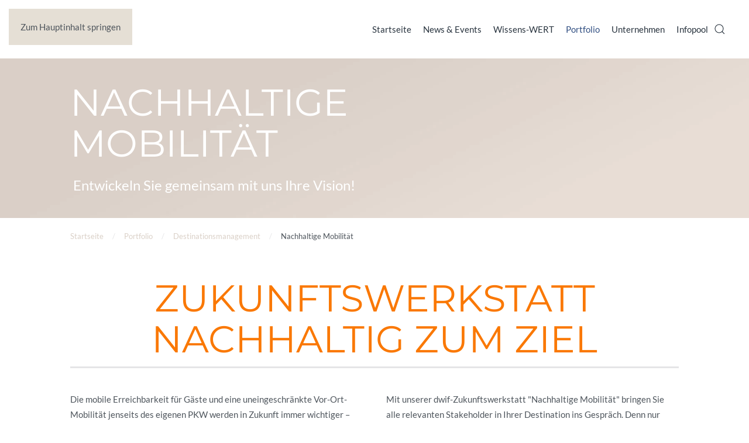

--- FILE ---
content_type: text/html; charset=utf-8
request_url: https://dwif.de/portfolio/destinationsmanagement/nachhaltige-mobilitaet.html
body_size: 14661
content:
<!DOCTYPE html>
<html lang="de-de" dir="ltr">
    <head>
        <meta name="viewport" content="width=device-width, initial-scale=1">
        <link rel="icon" href="/images/favicon-96x96.png" sizes="any">
                <link rel="apple-touch-icon" href="/images/apple-icon-180x180.png">
        <meta charset="utf-8">
	<meta name="author" content="Super User">
	<meta name="generator" content="Joomla! - Open Source Content Management">
	<title>Nachhaltige Mobilität</title>
	<link href="https://dwif.de/component/search/?id=40&amp;format=opensearch&amp;Itemid=239" rel="search" title="Suchen dwif" type="application/opensearchdescription+xml">
<link href="/media/vendor/fontawesome-free/css/fontawesome.min.css?5.15.4" rel="stylesheet" />
	<link href="/media/vendor/joomla-custom-elements/css/joomla-alert.min.css?0.2.0" rel="stylesheet" />
	<link href="/plugins/system/gdpr/assets/css/cookieconsent.min.css?d1630d70d13c1068fcaca739d3bca6e6" rel="stylesheet" />
	<link href="/plugins/system/gdpr/assets/css/jquery.fancybox.min.css?d1630d70d13c1068fcaca739d3bca6e6" rel="stylesheet" />
	<link href="/media/system/css/joomla-fontawesome.min.css?4.5.15" rel="preload" as="style" onload="this.onload=null;this.rel='stylesheet'" />
	<link href="/templates/yootheme_dwif/css/theme.9.css?1746706365" rel="stylesheet" />
	<link href="/templates/yootheme_dwif/css/custom.css?4.5.15" rel="stylesheet" />
	<link href="/templates/yootheme/vendor/assets/leaflet/leaflet/dist/leaflet.css?4.5.15" rel="preload" as="style" onload="this.onload=null;this.rel='stylesheet'" />
	<link href="/media/zoo/assets/css/spotlight.css?ver=20250508" rel="stylesheet" />
	<link href="/media/plg_system_jcemediabox/css/jcemediabox.min.css?2c837ab2c7cadbdc35b5bd7115e9eff1" rel="stylesheet" />
	<link href="/media/com_hikashop/css/hikashop.css?v=516" rel="stylesheet" />
	<link href="/media/com_hikashop/css/frontend_default.css?t=1745076178" rel="stylesheet" />
	<link href="/media/com_hikashop/css/notify-metro.css?v=516" rel="stylesheet" />
	<style>div.cc-window.cc-floating{max-width:32em}@media(max-width: 639px){div.cc-window.cc-floating:not(.cc-center){max-width: none}}div.cc-window, span.cc-cookie-settings-toggler{font-size:15px}div.cc-revoke{font-size:14px}div.cc-settings-label,span.cc-cookie-settings-toggle{font-size:13px}div.cc-window.cc-banner{padding:0.8em 1.8em}div.cc-window.cc-floating{padding:1.6em 1.8em}input.cc-cookie-checkbox+span:before, input.cc-cookie-checkbox+span:after{border-radius:2px}div.cc-center,div.cc-floating,div.cc-checkbox-container,div.gdpr-fancybox-container div.fancybox-content,ul.cc-cookie-category-list li,fieldset.cc-service-list-title legend{border-radius:0px}div.cc-window a.cc-btn,span.cc-cookie-settings-toggle{border-radius:0px}</style>
<script src="/media/vendor/jquery/js/jquery.min.js?3.7.1"></script>
	<script src="/media/legacy/js/jquery-noconflict.min.js?647005fc12b79b3ca2bb30c059899d5994e3e34d"></script>
	<script type="application/json" class="joomla-script-options new">{"joomla.jtext":{"ERROR":"Fehler","MESSAGE":"Nachricht","NOTICE":"Hinweis","WARNING":"Warning!","JCLOSE":"Schlie\u00dfen","JOK":"OK","JOPEN":"\u00d6ffnen"},"system.paths":{"root":"","rootFull":"https:\/\/dwif.de\/","base":"","baseFull":"https:\/\/dwif.de\/"},"csrf.token":"628cdca3ee408bdc6702ad23bd3e75a8"}</script>
	<script src="/media/system/js/core.min.js?37ffe4186289eba9c5df81bea44080aff77b9684"></script>
	<script src="/media/vendor/webcomponentsjs/js/webcomponents-bundle.min.js?2.8.0" nomodule defer></script>
	<script src="/media/system/js/messages-es5.min.js?c29829fd2432533d05b15b771f86c6637708bd9d" nomodule defer></script>
	<script src="/media/system/js/joomla-hidden-mail-es5.min.js?b2c8377606bb898b64d21e2d06c6bb925371b9c3" nomodule defer></script>
	<script src="/media/system/js/joomla-hidden-mail.min.js?065992337609bf436e2fedbcbdc3de1406158b97" type="module"></script>
	<script src="/media/system/js/messages.min.js?7f7aa28ac8e8d42145850e8b45b3bc82ff9a6411" type="module"></script>
	<script src="/plugins/system/gdpr/assets/js/jquery.fancybox.min.js?d1630d70d13c1068fcaca739d3bca6e6" defer></script>
	<script src="/plugins/system/gdpr/assets/js/cookieconsent.min.js?d1630d70d13c1068fcaca739d3bca6e6" defer></script>
	<script src="/plugins/system/gdpr/assets/js/init.js?d1630d70d13c1068fcaca739d3bca6e6" defer></script>
	<script src="/templates/yootheme/packages/theme-analytics/app/analytics.min.js?4.5.15" defer></script>
	<script src="/templates/yootheme/vendor/assets/uikit/dist/js/uikit.min.js?4.5.15"></script>
	<script src="/templates/yootheme/vendor/assets/uikit/dist/js/uikit-icons-morgan-consulting.min.js?4.5.15"></script>
	<script src="/templates/yootheme/js/theme.js?4.5.15"></script>
	<script src="/templates/yootheme/vendor/assets/leaflet/leaflet/dist/leaflet.js?4.5.15" defer></script>
	<script src="/templates/yootheme/packages/builder/elements/map/app/map-leaflet.min.js?4.5.15" defer></script>
	<script src="/media/zoo/assets/js/spotlight.js?ver=20250508"></script>
	<script src="/media/plg_system_jcemediabox/js/jcemediabox.min.js?2c837ab2c7cadbdc35b5bd7115e9eff1"></script>
	<script src="/media/com_hikashop/js/hikashop.js?v=516"></script>
	<script src="/media/com_hikashop/js/notify.min.js?v=516"></script>
	<script src="/plugins/hikashop/cartnotify/media/notify.js"></script>
	<script src="/media/com_widgetkit/js/maps.js" defer></script>
	<script>var gdprConfigurationOptions = { complianceType: 'opt-in',
																			  cookieConsentLifetime: 365,
																			  cookieConsentSamesitePolicy: '',
																			  cookieConsentSecure: 0,
																			  disableFirstReload: 0,
																	  		  blockJoomlaSessionCookie: 1,
																			  blockExternalCookiesDomains: 0,
																			  externalAdvancedBlockingModeCustomAttribute: '',
																			  allowedCookies: '',
																			  blockCookieDefine: 1,
																			  autoAcceptOnNextPage: 0,
																			  revokable: 1,
																			  lawByCountry: 0,
																			  checkboxLawByCountry: 0,
																			  blockPrivacyPolicy: 0,
																			  cacheGeolocationCountry: 1,
																			  countryAcceptReloadTimeout: 1000,
																			  usaCCPARegions: null,
																			  dismissOnScroll: 0,
																			  dismissOnTimeout: 0,
																			  containerSelector: 'body',
																			  hideOnMobileDevices: 0,
																			  autoFloatingOnMobile: 0,
																			  autoFloatingOnMobileThreshold: 1024,
																			  autoRedirectOnDecline: 0,
																			  autoRedirectOnDeclineLink: '',
																			  showReloadMsg: 0,
																			  showReloadMsgText: 'Applying preferences and reloading the page...',
																			  defaultClosedToolbar: 0,
																			  toolbarLayout: 'basic-header',
																			  toolbarTheme: 'block',
																			  toolbarButtonsTheme: 'decline_first',
																			  revocableToolbarTheme: 'basic',
																			  toolbarPosition: 'bottom-right',
																			  toolbarCenterTheme: 'compact',
																			  revokePosition: 'revoke-bottom',
																			  toolbarPositionmentType: 1,
																			  positionCenterSimpleBackdrop: 0,
																			  positionCenterBlurEffect: 0,
																			  preventPageScrolling: 0,
																			  popupEffect: 'flip',
																			  popupBackground: '#ffffff',
																			  popupText: '#000000',
																			  popupLink: '#278aee',
																			  buttonBackground: '#fa7803',
																			  buttonBorder: '#fa7803',
																			  buttonText: '#ffffff',
																			  highlightOpacity: '90',
																			  highlightBackground: '#333333',
																			  highlightBorder: '#ffffff',
																			  highlightText: '#ffffff',
																			  highlightDismissBackground: '#333333',
																		  	  highlightDismissBorder: '#ffffff',
																		 	  highlightDismissText: '#ffffff',
																			  hideRevokableButton: 0,
																			  hideRevokableButtonOnscroll: 0,
																			  customRevokableButton: 0,
																			  customRevokableButtonAction: 0,
																			  headerText: 'Wir verwenden Cookies',
																			  messageText: 'Einige von diesen sind für die einwandfreie Funktion unserer Website essenziell, während andere uns helfen, unsere Seite und Ihr Nutzungserlebnis zu verbessern. Weitere Informationen finden Sie hier:',
																			  denyMessageEnabled: 1, 
																			  denyMessage: 'Sie haben alle Cookies abgelehnt. Um aber diese Website nutzen zu können, stimmen Sie bitte der Verwendung von notwendigen Cookies zu.',
																			  placeholderBlockedResources: 1, 
																			  placeholderBlockedResourcesAction: 'open',
																	  		  placeholderBlockedResourcesText: 'Sie müssen Cookies akzeptieren und die Seite neu laden, um diesen Inhalt anzuzeigen.',
																			  placeholderIndividualBlockedResourcesText: 'Sie müssen Cookies von \"dwif.de\" akzeptieren und die Seite neu laden, um diesen Inhalt anzuzeigen.',
																			  placeholderIndividualBlockedResourcesAction: 0,
																			  placeholderOnpageUnlock: 0,
																			  scriptsOnpageUnlock: 0,
																			  dismissText: 'Verstanden',
																			  allowText: 'Auswahl bestätigen',
																			  denyText: 'Ablehnen',
																			  cookiePolicyLinkText: 'Impressum',
																			  cookiePolicyLink: 'https://dwif.de/impressum.html',
																			  cookiePolicyRevocableTabText: 'Cookie Einstellungen',
																			  privacyPolicyLinkText: 'Datenschutzerklärung',
																			  privacyPolicyLink: 'https://dwif.de/datenschutzerklaerung.html',
																			  enableGdprBulkConsent: 0,
																			  enableCustomScriptExecGeneric: 0,
																			  customScriptExecGeneric: '',
																			  categoriesCheckboxTemplate: 'cc-checkboxes-light',
																			  toggleCookieSettings: 0,
																			  toggleCookieSettingsLinkedView: 0,
 																			  toggleCookieSettingsLinkedViewSefLink: '/component/gdpr/',
																	  		  toggleCookieSettingsText: '<span class="cc-cookie-settings-toggle">Einstellungen <span class="cc-cookie-settings-toggler">&#x25EE;</span></span>',
																			  toggleCookieSettingsButtonBackground: '#333333',
																			  toggleCookieSettingsButtonBorder: '#ffffff',
																			  toggleCookieSettingsButtonText: '#ffffff',
																			  showLinks: 1,
																			  blankLinks: '_blank',
																			  autoOpenPrivacyPolicy: 0,
																			  openAlwaysDeclined: 1,
																			  cookieSettingsLabel: 'Sie können selbst bestimmen, ob Sie Analyse-Cookies aktivieren möchten. Per Klick auf die jeweilige Cookie-Kategorie erfahren Sie dazu weitere Details.',
															  				  cookieSettingsDesc: 'Wählen Sie, welche Art von Cookies Sie deaktivieren möchten, indem Sie auf die Kontrollkästchen klicken. Klicken Sie auf den Namen einer Kategorie, um weitere Informationen über die verwendeten Cookies zu erhalten.',
																			  cookieCategory1Enable: 1,
																			  cookieCategory1Name: 'Notwendig',
																			  cookieCategory1Locked: 1,
																			  cookieCategory2Enable: 0,
																			  cookieCategory2Name: 'Preferences',
																			  cookieCategory2Locked: 0,
																			  cookieCategory3Enable: 1,
																			  cookieCategory3Name: 'Analyse',
																			  cookieCategory3Locked: 0,
																			  cookieCategory4Enable: 0,
																			  cookieCategory4Name: 'externe Medien',
																			  cookieCategory4Locked: 0,
																			  cookieCategoriesDescriptions: {},
																			  alwaysReloadAfterCategoriesChange: 1,
																			  preserveLockedCategories: 1,
																			  reloadOnfirstDeclineall: 0,
																			  trackExistingCheckboxSelectors: '',
															  		  		  trackExistingCheckboxConsentLogsFormfields: 'name,email,subject,message',
																			  allowallShowbutton: 1,
																			  allowallText: 'Alle Cookies erlauben',
																			  allowallButtonBackground: '#31b003',
																			  allowallButtonBorder: '#31b003',
																			  allowallButtonText: '#ffffff',
																			  allowallButtonTimingAjax: 'fast',
																			  includeAcceptButton: 0,
																			  trackConsentDate: 0,
																			  optoutIndividualResources: 0,
																			  blockIndividualResourcesServerside: 0,
																			  disableSwitchersOptoutCategory: 0,
																			  allowallIndividualResources: 1,
																			  blockLocalStorage: 0,
																			  blockSessionStorage: 0,
																			  externalAdvancedBlockingModeTags: 'iframe,script,img,source,link',
																			  enableCustomScriptExecCategory1: 0,
																			  customScriptExecCategory1: '',
																			  enableCustomScriptExecCategory2: 0,
																			  customScriptExecCategory2: '',
																			  enableCustomScriptExecCategory3: 0,
																			  customScriptExecCategory3: '',
																			  enableCustomScriptExecCategory4: 0,
																			  customScriptExecCategory4: '',
																			  debugMode: 0
																		};var gdpr_ajax_livesite='https://dwif.de/';var gdpr_enable_log_cookie_consent=1;</script>
	<script>var gdprUseCookieCategories=1;var gdpr_ajaxendpoint_cookie_category_desc='https://dwif.de/index.php?option=com_gdpr&task=user.getCookieCategoryDescription&format=raw';</script>
	<script>var gdprCookieCategoryDisabled2=1;</script>
	<script>var gdprCookieCategoryDisabled3=1;</script>
	<script>var gdprCookieCategoryDisabled4=1;</script>
	<script>var gdprJSessCook='866d15519adf1d0c0fe26f37af959f2e';var gdprJSessVal='ed2a38e927d5b96e7384fe5a66336c44';var gdprJAdminSessCook='1fe9065fa4f63ef2efdcf81af5da3e58';var gdprPropagateCategoriesSession=1;var gdprAlwaysPropagateCategoriesSession=1;</script>
	<script>var gdprFancyboxWidth=700;var gdprFancyboxHeight=800;var gdprCloseText='Schließen';</script>
	<script type="application/ld+json">{"@context":"https://schema.org","@type":"BreadcrumbList","itemListElement":[{"@type":"ListItem","position":1,"item":{"@type":"WebPage","@id":"index.php?Itemid=117","name":"Startseite"}},{"@type":"ListItem","position":2,"item":{"@type":"WebPage","@id":"index.php?option=com_content&view=article&id=3&Itemid=118","name":"Portfolio"}},{"@type":"ListItem","position":3,"item":{"@type":"WebPage","@id":"index.php?option=com_content&view=article&id=7&Itemid=124","name":"Destinationsmanagement"}},{"@type":"ListItem","position":4,"item":{"name":"Nachhaltige Mobilität"}}],"@id":"https://dwif.de/#/schema/BreadcrumbList/17"}</script>
	<script>window.yootheme ||= {}; var $theme = yootheme.theme = {"google_analytics":"UA-7995517-1","google_analytics_anonymize":"1","i18n":{"close":{"label":"Schlie\u00dfen"},"totop":{"label":"Zur\u00fcck nach oben"},"marker":{"label":"\u00d6ffnen"},"navbarToggleIcon":{"label":"Men\u00fc \u00f6ffnen"},"paginationPrevious":{"label":"Vorherige Seite"},"paginationNext":{"label":"N\u00e4chste Seite"},"searchIcon":{"toggle":"Suche \u00f6ffnen","submit":"Suche ausf\u00fchren"},"slider":{"next":"N\u00e4chste Folie","previous":"Vorherige Folie","slideX":"Folie %s","slideLabel":"%s von %s"},"slideshow":{"next":"N\u00e4chste Folie","previous":"Vorherige Folie","slideX":"Folie %s","slideLabel":"%s von %s"},"lightboxPanel":{"next":"N\u00e4chste Folie","previous":"Vorherige Folie","slideLabel":"%s von %s","close":"Schlie\u00dfen"}}};</script>
	<script>jQuery(function($) { $('[data-spotlight]').spotlight(); });</script>
	<script>jQuery(document).ready(function(){WfMediabox.init({"base":"\/","theme":"standard","width":"","height":"","lightbox":0,"shadowbox":0,"icons":1,"overlay":1,"overlay_opacity":0.8,"overlay_color":"#000000","transition_speed":500,"close":2,"labels":{"close":"Close","next":"Next","previous":"Previous","cancel":"Cancel","numbers":"{{numbers}}","numbers_count":"{{current}} of {{total}}","download":"Download"},"swipe":true,"expand_on_click":true});});</script>
	<script>
jQuery.notify.defaults({"arrowShow":false,"globalPosition":"top right","elementPosition":"top right","clickToHide":true,"autoHideDelay":5000,"autoHide":true});
window.cartNotifyParams = {"reference":"global","img_url":"\/media\/com_hikashop\/images\/icons\/icon-32-newproduct.png","redirect_url":"","redirect_delay":4000,"hide_delay":5000,"title":"Produkt zum Warenkorb hinzugef\u00fcgt","text":"Ihr gew\u00fcnschtes Produkt wurde erfolgreich in den Warenkorb gelegt","wishlist_title":"Produkt zur Wunschliste hinzugef\u00fcgt","wishlist_text":"Produkt erfolgreich zur Wunschliste hinzugef\u00fcgt","list_title":"Produkte zum Wartenkorb hinzugef\u00fcgt","list_text":"Produkte erfolgreich zum Warenkorb hinzugef\u00fcgt","list_wishlist_title":"Produkte zur Wunschliste hinzugef\u00fcgt","list_wishlist_text":"Produkte erfolgreich zur Wunschliste hinzugef\u00fcgt","err_title":"Produkt nicht zum Warenkorb hinzugef\u00fcgt","err_text":"Produkt nicht zum Warenkorb hinzugef\u00fcgt","err_wishlist_title":"Produkt nicht zur Wunschliste hinzugef\u00fcgt","err_wishlist_text":"Produkt nicht zur Wunschliste hinzugef\u00fcgt"};
</script>

    </head>
    <body class="">

        <div class="uk-hidden-visually uk-notification uk-notification-top-left uk-width-auto">
            <div class="uk-notification-message">
                <a href="#tm-main" class="uk-link-reset">Zum Hauptinhalt springen</a>
            </div>
        </div>

        
        
        <div class="tm-page">

                        


<header class="tm-header-mobile uk-hidden@m">


    
        <div class="uk-navbar-container">

            <div class="uk-container uk-container-expand">
                <nav class="uk-navbar" uk-navbar="{&quot;align&quot;:&quot;left&quot;,&quot;container&quot;:&quot;.tm-header-mobile&quot;,&quot;boundary&quot;:&quot;.tm-header-mobile .uk-navbar-container&quot;}">

                                        <div class="uk-navbar-left ">

                                                    <a href="https://dwif.de/" aria-label="Zurück zur Startseite" class="uk-logo uk-navbar-item">
    <picture>
<source type="image/webp" srcset="/templates/yootheme/cache/5c/dwif-logo-5c3204f0.webp 100w, /templates/yootheme/cache/62/dwif-logo-622a18a6.webp 140w" sizes="(min-width: 100px) 100px">
<img alt="dwif-Consulting GmbH" loading="eager" src="/templates/yootheme/cache/d5/dwif-logo-d5f29b8e.png" width="100" height="35">
</picture></a>
                        
                        
                        
                    </div>
                    
                    
                                        <div class="uk-navbar-right">

                                                    
                        
                                                    <a uk-toggle href="#tm-dialog-mobile" class="uk-navbar-toggle">

        
        <div uk-navbar-toggle-icon></div>

        
    </a>
                        
                    </div>
                    
                </nav>
            </div>

        </div>

    



    
        <div id="tm-dialog-mobile" class="uk-modal uk-modal-full" uk-modal>
        <div class="uk-modal-dialog uk-flex">

                        <button class="uk-modal-close-full uk-close-large" type="button" uk-close uk-toggle="cls: uk-modal-close-full uk-close-large uk-modal-close-default; mode: media; media: @s"></button>
            
            <div class="uk-modal-body uk-padding-large uk-margin-auto uk-flex uk-flex-column uk-box-sizing-content uk-width-auto@s" uk-height-viewport uk-toggle="{&quot;cls&quot;:&quot;uk-padding-large&quot;,&quot;mode&quot;:&quot;media&quot;,&quot;media&quot;:&quot;@s&quot;}">

                                <div class="uk-margin-auto-vertical uk-text-center">
                    
<div class="uk-grid uk-child-width-1-1" uk-grid>    <div>
<div class="uk-panel" id="module-menu-dialog-mobile">

    
    
<ul class="uk-nav uk-nav-primary uk-nav- uk-nav-center">
    
	<li class="item-117"><a href="/">Startseite</a></li>
	<li class="item-166 uk-parent"><a href="/news-events.html">News &amp; Events</a>
	<ul class="uk-nav-sub">

		<li class="item-290"><a href="/news-events/dwif-impulse.html">dwif-Impulse</a></li></ul></li>
	<li class="item-289 uk-parent"><a href="/wissenswert.html">Wissens-WERT</a>
	<ul class="uk-nav-sub">

		<li class="item-349"><a href="/wissenswert/fakten-kompass.html">Fakten-Kompass</a></li>
		<li class="item-243 uk-parent"><a href="/wissenswert/praxistipps.html">Praxistipps</a>
		<ul>

			<li class="item-244"><a href="/wissenswert/praxistipps/tipp.html" class="hidden">Tipp</a></li></ul></li>
		<li class="item-164 uk-parent"><a href="/wissenswert/spannende-geschichten.html">Spannende Geschichten</a>
		<ul>

			<li class="item-213"><a href="/wissenswert/spannende-geschichten/story.html" class="hidden">Story</a></li></ul></li>
		<li class="item-236 uk-parent"><a href="/wissenswert/zahl-der-woche.html">Zahl der Woche</a>
		<ul>

			<li class="item-238"><a href="/wissenswert/zahl-der-woche/kpi.html" class="hidden">KPI </a></li></ul></li></ul></li>
	<li class="item-118 uk-active uk-parent"><a href="/portfolio.html">Portfolio</a>
	<ul class="uk-nav-sub">

		<li class="item-124 uk-active uk-parent"><a href="/portfolio/destinationsmanagement.html">Destinationsmanagement</a>
		<ul>

			<li class="item-201"><a href="/portfolio/destinationsmanagement/tourismuskonzepte.html">Tourismuskonzepte</a></li>
			<li class="item-242"><a href="/portfolio/destinationsmanagement/markenberatung.html">Markenberatung</a></li>
			<li class="item-245"><a href="/portfolio/destinationsmanagement/produktentwicklung.html">Produktentwicklungsworkshop</a></li>
			<li class="item-346"><a href="/portfolio/destinationsmanagement/dmo-flow-baukasten-organisationsberatung.html">DMO-Flow-Baukasten Organisationsberatung</a></li>
			<li class="item-239 uk-active"><a href="/portfolio/destinationsmanagement/nachhaltige-mobilitaet.html">Nachhaltige Mobilität</a></li>
			<li class="item-249"><a href="/portfolio/destinationsmanagement/buerger-werkstatt.html">Bürger*innen-Werkstatt</a></li>
			<li class="item-341"><a href="/portfolio/destinationsmanagement/opnv-mobilitaet-gaestekarten.html">ÖPNV-Mobilität in Gästekarten</a></li>
			<li class="item-342"><a href="/portfolio/destinationsmanagement/nachhaltigkeit.html">Nachhaltigkeit</a></li>
			<li class="item-350"><a href="/portfolio/destinationsmanagement/kulturtourismus-beratung.html">Kulturtourismus</a></li>
			<li class="item-202"><a href="/portfolio/destinationsmanagement/tourismusbarometer.html">Tourismusbarometer</a></li>
			<li class="item-203"><a href="/portfolio/destinationsmanagement/evaluationen.html">Evaluationen</a></li>
			<li class="item-343"><a href="/portfolio/destinationsmanagement/netzwerkanalyse.html">Netzwerkanalyse</a></li></ul></li>
		<li class="item-120 uk-parent"><a href="/portfolio/marktforschung-tourismus.html">Marktforschung</a>
		<ul>

			<li class="item-207"><a href="/portfolio/marktforschung-tourismus/tagesreisenmonitor.html">Tagesreisenmonitor</a></li>
			<li class="item-205"><a href="/portfolio/marktforschung-tourismus/qualitaetsmonitor.html">Qualitaetsmonitor</a></li>
			<li class="item-316"><a href="/portfolio/marktforschung-tourismus/tourismusakzeptanzsaldo.html">Tourismusakzeptanzsaldo</a></li>
			<li class="item-206"><a href="/portfolio/marktforschung-tourismus/webmark.html">WEBMARK</a></li>
			<li class="item-345"><a href="/portfolio/marktforschung-tourismus/dmo-keyword-analyse.html">Keyword-Analyse DMO</a></li></ul></li>
		<li class="item-146 uk-parent"><a href="/portfolio/betriebswirtschaftliche-beratung.html">Infrastrukturentwicklung &amp; Betriebsberatung</a>
		<ul>

			<li class="item-209"><a href="/portfolio/betriebswirtschaftliche-beratung/hotelbedarfsanalyse.html">Hotelbedarfsanalyse</a></li>
			<li class="item-344"><a href="/portfolio/betriebswirtschaftliche-beratung/teampuls-mitarbeiterbefragung-tourismus.html">TeamPuls</a></li>
			<li class="item-353"><a href="/portfolio/betriebswirtschaftliche-beratung/team-navigator-mitarbeiterbefragung-tourismus.html">Team-Navigator</a></li>
			<li class="item-298"><a href="/portfolio/betriebswirtschaftliche-beratung/betriebsberatung.html">Betriebsberatung</a></li>
			<li class="item-215"><a href="/portfolio/betriebswirtschaftliche-beratung/feasibilitystudien-machbarkeitsstudie-tourismus.html">Machbarkeitsstudien</a></li>
			<li class="item-208"><a href="/portfolio/betriebswirtschaftliche-beratung/betriebsvergleiche-tourismus.html">Betriebsvergleiche</a></li>
			<li class="item-347"><a href="/portfolio/betriebswirtschaftliche-beratung/ti-beratung.html">TI-Beratung</a></li></ul></li>
		<li class="item-174 uk-parent"><a href="/portfolio/oekonomische-analysen.html">Ökonomische Analysen</a>
		<ul>

			<li class="item-210"><a href="/portfolio/oekonomische-analysen/wirtschaftsfaktor-tourismus.html">Wirtschaftsfaktor Tourismus</a></li>
			<li class="item-212"><a href="/portfolio/oekonomische-analysen/oekonomischer-faktencheck.html">Ökonomischer Faktencheck</a></li>
			<li class="item-351"><a href="/portfolio/oekonomische-analysen/co2-fussabdruck.html">CO2-Fussabdruck</a></li>
			<li class="item-211"><a href="/portfolio/oekonomische-analysen/kommunale-kosten-nutzen-bilanz.html">Kommunale Kosten-Nutzen-Bilanz</a></li></ul></li></ul></li>
	<li class="item-121 uk-parent"><a href="/unternehmen.html">Unternehmen</a>
	<ul class="uk-nav-sub">

		<li class="item-147 uk-parent"><a href="/unternehmen/team.html">Team</a>
		<ul>

			<li class="item-198"><a href="/unternehmen/team/profile.html" class="hidden">Profile</a></li></ul></li>
		<li class="item-151 uk-parent"><a href="/unternehmen/karriere.html">Karriere </a>
		<ul>

			<li class="item-200"><a href="/unternehmen/karriere/jobs.html" class="hidden">Jobs</a></li></ul></li>
		<li class="item-374"><a href="/unternehmen/nachhaltigkeit-im-dwif.html">Nachhaltigkeit</a></li></ul></li>
	<li class="item-125"><a href="/infopool.html">Infopool</a></li></ul>

</div>
</div>    <div>
<div class="uk-panel" id="module-tm-4">

    
    

    <form id="search-tm-4" action="/portfolio/destinationsmanagement/nachhaltige-mobilitaet.html" method="post" role="search" class="uk-search uk-search-default uk-width-1-1"><span uk-search-icon></span><input name="searchword" placeholder="Suche" minlength="3" aria-label="Suche" type="search" class="uk-search-input"><input type="hidden" name="task" value="search"><input type="hidden" name="option" value="com_search"><input type="hidden" name="Itemid" value="239"></form>
    

</div>
</div></div>
                </div>
                
                
            </div>

        </div>
    </div>
    
    

</header>




<header class="tm-header uk-visible@m">



        <div uk-sticky media="@m" cls-active="uk-navbar-sticky" sel-target=".uk-navbar-container">
    
        <div class="uk-navbar-container">

            <div class="uk-container uk-container-large">
                <nav class="uk-navbar" uk-navbar="{&quot;align&quot;:&quot;left&quot;,&quot;container&quot;:&quot;.tm-header &gt; [uk-sticky]&quot;,&quot;boundary&quot;:&quot;.tm-header .uk-navbar-container&quot;}">

                                        <div class="uk-navbar-left ">

                                                    <a href="https://dwif.de/" aria-label="Zurück zur Startseite" class="uk-logo uk-navbar-item">
    <picture>
<source type="image/webp" srcset="/templates/yootheme/cache/d6/dwif-logo-d64e6193.webp 140w" sizes="(min-width: 140px) 140px">
<img alt="dwif-Consulting GmbH" loading="eager" src="/templates/yootheme/cache/5f/dwif-logo-5f8efeed.png" width="140" height="49">
</picture></a>
                        
                        
                        
                    </div>
                    
                    
                                        <div class="uk-navbar-right">

                                                    
<ul class="uk-navbar-nav">
    
	<li class="item-117"><a href="/">Startseite</a></li>
	<li class="item-166 uk-parent"><a href="/news-events.html">News &amp; Events</a>
	<div class="uk-drop uk-navbar-dropdown"><div><ul class="uk-nav uk-navbar-dropdown-nav">

		<li class="item-290"><a href="/news-events/dwif-impulse.html">dwif-Impulse</a></li></ul></div></div></li>
	<li class="item-289 uk-parent"><a href="/wissenswert.html">Wissens-WERT</a>
	<div class="uk-drop uk-navbar-dropdown"><div><ul class="uk-nav uk-navbar-dropdown-nav">

		<li class="item-349"><a href="/wissenswert/fakten-kompass.html">Fakten-Kompass</a></li>
		<li class="item-243 uk-parent"><a href="/wissenswert/praxistipps.html">Praxistipps</a>
		<ul class="uk-nav-sub">

			<li class="item-244"><a href="/wissenswert/praxistipps/tipp.html" class="hidden">Tipp</a></li></ul></li>
		<li class="item-164 uk-parent"><a href="/wissenswert/spannende-geschichten.html">Spannende Geschichten</a>
		<ul class="uk-nav-sub">

			<li class="item-213"><a href="/wissenswert/spannende-geschichten/story.html" class="hidden">Story</a></li></ul></li>
		<li class="item-236 uk-parent"><a href="/wissenswert/zahl-der-woche.html">Zahl der Woche</a>
		<ul class="uk-nav-sub">

			<li class="item-238"><a href="/wissenswert/zahl-der-woche/kpi.html" class="hidden">KPI </a></li></ul></li></ul></div></div></li>
	<li class="item-118 uk-active uk-parent"><a href="/portfolio.html">Portfolio</a>
	<div class="uk-drop uk-navbar-dropdown"><div><ul class="uk-nav uk-navbar-dropdown-nav">

		<li class="item-124 uk-active uk-parent"><a href="/portfolio/destinationsmanagement.html">Destinationsmanagement</a>
		<ul class="uk-nav-sub">

			<li class="item-201"><a href="/portfolio/destinationsmanagement/tourismuskonzepte.html">Tourismuskonzepte</a></li>
			<li class="item-242"><a href="/portfolio/destinationsmanagement/markenberatung.html">Markenberatung</a></li>
			<li class="item-245"><a href="/portfolio/destinationsmanagement/produktentwicklung.html">Produktentwicklungsworkshop</a></li>
			<li class="item-346"><a href="/portfolio/destinationsmanagement/dmo-flow-baukasten-organisationsberatung.html">DMO-Flow-Baukasten Organisationsberatung</a></li>
			<li class="item-239 uk-active"><a href="/portfolio/destinationsmanagement/nachhaltige-mobilitaet.html">Nachhaltige Mobilität</a></li>
			<li class="item-249"><a href="/portfolio/destinationsmanagement/buerger-werkstatt.html">Bürger*innen-Werkstatt</a></li>
			<li class="item-341"><a href="/portfolio/destinationsmanagement/opnv-mobilitaet-gaestekarten.html">ÖPNV-Mobilität in Gästekarten</a></li>
			<li class="item-342"><a href="/portfolio/destinationsmanagement/nachhaltigkeit.html">Nachhaltigkeit</a></li>
			<li class="item-350"><a href="/portfolio/destinationsmanagement/kulturtourismus-beratung.html">Kulturtourismus</a></li>
			<li class="item-202"><a href="/portfolio/destinationsmanagement/tourismusbarometer.html">Tourismusbarometer</a></li>
			<li class="item-203"><a href="/portfolio/destinationsmanagement/evaluationen.html">Evaluationen</a></li>
			<li class="item-343"><a href="/portfolio/destinationsmanagement/netzwerkanalyse.html">Netzwerkanalyse</a></li></ul></li>
		<li class="item-120 uk-parent"><a href="/portfolio/marktforschung-tourismus.html">Marktforschung</a>
		<ul class="uk-nav-sub">

			<li class="item-207"><a href="/portfolio/marktforschung-tourismus/tagesreisenmonitor.html">Tagesreisenmonitor</a></li>
			<li class="item-205"><a href="/portfolio/marktforschung-tourismus/qualitaetsmonitor.html">Qualitaetsmonitor</a></li>
			<li class="item-316"><a href="/portfolio/marktforschung-tourismus/tourismusakzeptanzsaldo.html">Tourismusakzeptanzsaldo</a></li>
			<li class="item-206"><a href="/portfolio/marktforschung-tourismus/webmark.html">WEBMARK</a></li>
			<li class="item-345"><a href="/portfolio/marktforschung-tourismus/dmo-keyword-analyse.html">Keyword-Analyse DMO</a></li></ul></li>
		<li class="item-146 uk-parent"><a href="/portfolio/betriebswirtschaftliche-beratung.html">Infrastrukturentwicklung &amp; Betriebsberatung</a>
		<ul class="uk-nav-sub">

			<li class="item-209"><a href="/portfolio/betriebswirtschaftliche-beratung/hotelbedarfsanalyse.html">Hotelbedarfsanalyse</a></li>
			<li class="item-344"><a href="/portfolio/betriebswirtschaftliche-beratung/teampuls-mitarbeiterbefragung-tourismus.html">TeamPuls</a></li>
			<li class="item-353"><a href="/portfolio/betriebswirtschaftliche-beratung/team-navigator-mitarbeiterbefragung-tourismus.html">Team-Navigator</a></li>
			<li class="item-298"><a href="/portfolio/betriebswirtschaftliche-beratung/betriebsberatung.html">Betriebsberatung</a></li>
			<li class="item-215"><a href="/portfolio/betriebswirtschaftliche-beratung/feasibilitystudien-machbarkeitsstudie-tourismus.html">Machbarkeitsstudien</a></li>
			<li class="item-208"><a href="/portfolio/betriebswirtschaftliche-beratung/betriebsvergleiche-tourismus.html">Betriebsvergleiche</a></li>
			<li class="item-347"><a href="/portfolio/betriebswirtschaftliche-beratung/ti-beratung.html">TI-Beratung</a></li></ul></li>
		<li class="item-174 uk-parent"><a href="/portfolio/oekonomische-analysen.html">Ökonomische Analysen</a>
		<ul class="uk-nav-sub">

			<li class="item-210"><a href="/portfolio/oekonomische-analysen/wirtschaftsfaktor-tourismus.html">Wirtschaftsfaktor Tourismus</a></li>
			<li class="item-212"><a href="/portfolio/oekonomische-analysen/oekonomischer-faktencheck.html">Ökonomischer Faktencheck</a></li>
			<li class="item-351"><a href="/portfolio/oekonomische-analysen/co2-fussabdruck.html">CO2-Fussabdruck</a></li>
			<li class="item-211"><a href="/portfolio/oekonomische-analysen/kommunale-kosten-nutzen-bilanz.html">Kommunale Kosten-Nutzen-Bilanz</a></li></ul></li></ul></div></div></li>
	<li class="item-121 uk-parent"><a href="/unternehmen.html">Unternehmen</a>
	<div class="uk-drop uk-navbar-dropdown"><div><ul class="uk-nav uk-navbar-dropdown-nav">

		<li class="item-147 uk-parent"><a href="/unternehmen/team.html">Team</a>
		<ul class="uk-nav-sub">

			<li class="item-198"><a href="/unternehmen/team/profile.html" class="hidden">Profile</a></li></ul></li>
		<li class="item-151 uk-parent"><a href="/unternehmen/karriere.html">Karriere </a>
		<ul class="uk-nav-sub">

			<li class="item-200"><a href="/unternehmen/karriere/jobs.html" class="hidden">Jobs</a></li></ul></li>
		<li class="item-374"><a href="/unternehmen/nachhaltigkeit-im-dwif.html">Nachhaltigkeit</a></li></ul></div></div></li>
	<li class="item-125"><a href="/infopool.html">Infopool</a></li></ul>


    <a class="uk-navbar-toggle" id="module-tm-3" href="#search-tm-3-search" uk-search-icon uk-toggle></a>

    <div uk-modal id="search-tm-3-search" class="uk-modal">
        <div class="uk-modal-dialog uk-modal-body">

            
            
                <form id="search-tm-3" action="/portfolio/destinationsmanagement/nachhaltige-mobilitaet.html" method="post" role="search" class="uk-search uk-width-1-1 uk-search-medium"><span uk-search-icon></span><input name="searchword" placeholder="Suche" minlength="3" aria-label="Suche" type="search" class="uk-search-input" autofocus><input type="hidden" name="task" value="search"><input type="hidden" name="option" value="com_search"><input type="hidden" name="Itemid" value="239"></form>
                
            
        </div>
    </div>


                        
                                                    
                        
                    </div>
                    
                </nav>
            </div>

        </div>

        </div>
    







</header>

            
            

            <main id="tm-main" >

                
                <div id="system-message-container" aria-live="polite"></div>

                <!-- Builder #page -->
<div class="uk-section-default uk-section-overlap uk-preserve-color uk-light">
        <div data-src="/templates/yootheme/cache/12/header-produkte_beige2-12e5145e.jpeg" data-sources="[{&quot;type&quot;:&quot;image\/webp&quot;,&quot;srcset&quot;:&quot;\/templates\/yootheme\/cache\/c0\/header-produkte_beige2-c05f6f11.webp 768w, \/templates\/yootheme\/cache\/ac\/header-produkte_beige2-ac8647be.webp 1024w, \/templates\/yootheme\/cache\/b2\/header-produkte_beige2-b23dc093.webp 1366w, \/templates\/yootheme\/cache\/7e\/header-produkte_beige2-7e47a9cf.webp 1600w, \/templates\/yootheme\/cache\/e7\/header-produkte_beige2-e72e27be.webp 1800w&quot;,&quot;sizes&quot;:&quot;(max-aspect-ratio: 1800\/600) 300vh&quot;}]" uk-img class="uk-background-norepeat uk-background-cover uk-background-bottom-left uk-section uk-section-small">    
        
        
        
            
                                <div class="uk-container">                
                    <div class="uk-grid tm-grid-expand uk-child-width-1-1 uk-grid-margin">
<div class="uk-width-1-1@m">
    
        
            
            
            
                
                    
<h1 class="uk-heading-medium uk-margin-remove-vertical uk-width-xlarge" uk-parallax="y: 0,40; opacity: 1,0; easing: 0.8; media: @m; end: 5vh + 5%">        <p>Nachhaltige Mobilität</p>    </h1>
<div class="uk-h3 uk-margin-remove-vertical" uk-parallax="y: 0,40; opacity: 1,0; easing: 0.8; media: @m; end: 5vh + 5%">        &nbsp;Entwickeln Sie gemeinsam mit uns Ihre Vision!    </div>
                
            
        
    
</div></div>
                                </div>                
            
        
        </div>
    
</div>
<div class="uk-section-default uk-section uk-section-xsmall uk-padding-remove-bottom">
    
        
        
        
            
                                <div class="uk-container">                
                    <div class="uk-grid tm-grid-expand uk-child-width-1-1 uk-grid-margin">
<div class="uk-width-1-1@m">
    
        
            
            
            
                
                    <div>
<div class="uk-panel" id="module-17">

    
    

<nav class="uk-margin-medium-bottom" aria-label="Navigationspfad">
    <ul class="uk-breadcrumb">
    
            <li>            <a href="/"><span>Startseite</span></a>
            </li>    
            <li>            <a href="/portfolio.html"><span>Portfolio</span></a>
            </li>    
            <li>            <a href="/portfolio/destinationsmanagement.html"><span>Destinationsmanagement</span></a>
            </li>    
            <li>            <span aria-current="page">Nachhaltige Mobilität</span>            </li>    
    </ul>
</nav>

</div>
</div>
                
            
        
    
</div></div>
                                </div>                
            
        
    
</div>
<div class="uk-section-default uk-section uk-section-xsmall">
    
        
        
        
            
                                <div class="uk-container">                
                    <div class="uk-grid tm-grid-expand uk-child-width-1-1 uk-grid-margin">
<div class="uk-width-1-1@m">
    
        
            
            
            
                
                    
<h1 class="uk-heading-medium uk-heading-divider uk-text-danger uk-margin-remove-top uk-text-center">        Zukunftswerkstatt<br />Nachhaltig zum Ziel    </h1>
                
            
        
    
</div></div><div class="uk-grid tm-grid-expand uk-grid-margin uk-margin-remove-bottom" uk-grid>
<div class="uk-width-1-2@m">
    
        
            
            
            
                
                    <div class="uk-panel uk-margin"><div class="pos-description">
<div class="element element-textarea first last">Die mobile Erreichbarkeit für Gäste und eine uneingeschränkte Vor-Ort-Mobilität jenseits des eigenen PKW werden in Zukunft immer wichtiger – gerade für ländliche Destinationen. <br /><br />Zum einen ändert sich das Mobilitätsverhalten der überwiegend urbanen Zielgruppen, die zunehmend ohne eigenen PKW und multimodal mit Carsharing, Fahrrad und ÖPNV unterwegs sind. <br /><br />Zum anderen wächst auch im touristischen Verkehr der gesellschaftliche Druck für eine Mobilitätswende, denn die Flug- und PKW-Mobilität sind Klimasünder Nr.1 im Tourismus.</div>
</div>
<div class="pos-summary"></div></div>
                
            
        
    
</div>
<div class="uk-width-1-2@m">
    
        
            
            
            
                
                    <div class="uk-panel uk-margin">Mit unserer dwif-Zukunftswerkstatt "Nachhaltige Mobilität" bringen Sie alle relevanten Stakeholder in Ihrer Destination ins Gespräch. Denn nur gemeinsam mit Verkehrsunternehmen, Kommunen, DMO und Leistungsträger*innen können Sie zukunftsfähige Mobilitäts-Lösungen für den Tourismus schaffen.</div>
<h4 class="uk-h4 uk-text-primary uk-margin">        Nutzen Sie unsere dwif-Zukunftswerkstatt!    </h4>
<ul class="uk-list uk-list-bullet">
    
    
                <li class="el-item">            <div class="el-content uk-panel">Struktur und Strategie für das komplexe Thema Mobilität.</div>        </li>                <li class="el-item">            <div class="el-content uk-panel">Relevante Partner*innen von Beginn an einbinden.</div>        </li>                <li class="el-item">            <div class="el-content uk-panel">Mobilitätsziele für Ihre Destination gemeinschaftlich festlegen.</div>        </li>                <li class="el-item">            <div class="el-content uk-panel">Handlungsbedarfe identifizieren und nächste Schritte definieren.</div>        </li>        
    
    
</ul>
                
            
        
    
</div></div>
                                </div>                
            
        
    
</div>
<div class="uk-section-default uk-section uk-section-small">
    
        
        
        
            
                                <div class="uk-container">                
                    <div class="uk-grid tm-grid-expand uk-child-width-1-1 uk-grid-margin">
<div class="uk-width-1-1@m">
    
        
            
            
            
                
                    
                
            
        
    
</div></div>
                                </div>                
            
        
    
</div>
<div class="uk-section-primary uk-section uk-section-small">
    
        
        
        
            
                                <div class="uk-container">                
                    <div class="uk-grid tm-grid-expand uk-grid-margin" uk-grid>
<div class="uk-width-1-2@s">
    
        
            
            
            
                
                    
<h2 class="uk-h2 uk-margin-remove-top">        dwif-Mobilitätsradar schafft Klarheit    </h2><div class="uk-panel uk-margin"><p>Das dwif-Mobilitätsradar hilft uns dabei, mit Ihnen das komplexe Thema Mobilität für Ihre Destination zu sortieren und alle relevanten Aktionsfelder systematisch auf Stärken und Schwächen sowie Handlungsbedarf hin zu sichten.</p></div><div class="uk-panel uk-margin-small"><p>Wie genau? Mit unserem Quick-Check können wir anhand konkreter Prüffragen zu den 10 Handlungsfeldern einschätzen, wie weit Ihre Destination auf dem Weg der Umsetzung nachhaltiger Mobilität bereits ist.</p></div>
                
            
        
    
</div>
<div class="uk-width-1-2@s">
    
        
            
            
            
                
                    
<div class="uk-margin">
        <a class="el-link" href="#js-0" uk-toggle><picture>
<source type="image/webp" srcset="/templates/yootheme/cache/cd/dwif_Mobilitaetsradar_Tourismus-cd7cfbd5.webp 768w, /templates/yootheme/cache/8a/dwif_Mobilitaetsradar_Tourismus-8ae6c870.webp 1024w, /templates/yootheme/cache/cf/dwif_Mobilitaetsradar_Tourismus-cf652ed7.webp 1364w" sizes="(min-width: 1364px) 1364px">
<img src="/templates/yootheme/cache/13/dwif_Mobilitaetsradar_Tourismus-13ffe9db.jpeg" width="1364" height="625" class="el-image" alt="dwif-Mobilitätsradar " loading="lazy">
</picture></a>    
            <div id="js-0" class="uk-flex-top uk-modal" uk-modal>
        <div class="uk-modal-dialog uk-width-auto uk-margin-auto-vertical">
            <button class="uk-modal-close-outside" type="button" uk-close></button>
            <picture>
<source type="image/webp" srcset="/templates/yootheme/cache/cd/dwif_Mobilitaetsradar_Tourismus-cd7cfbd5.webp 768w, /templates/yootheme/cache/8a/dwif_Mobilitaetsradar_Tourismus-8ae6c870.webp 1024w, /templates/yootheme/cache/cf/dwif_Mobilitaetsradar_Tourismus-cf652ed7.webp 1364w" sizes="(min-width: 1364px) 1364px">
<img src="/templates/yootheme/cache/13/dwif_Mobilitaetsradar_Tourismus-13ffe9db.jpeg" width="1364" height="625" alt loading="lazy">
</picture>        </div>
    </div>
    
</div>
<blockquote class="uk-margin-small uk-margin-remove-top">
    Warten Sie nicht bis andere das Thema Mobilität für Sie entscheiden!
    
</blockquote>
                
            
        
    
</div></div>
                                </div>                
            
        
    
</div>
<div class="uk-section-muted uk-section uk-section-small">
    
        
        
        
            
                                <div class="uk-container">                
                    <div class="uk-grid tm-grid-expand uk-grid-margin" uk-grid>
<div class="uk-width-1-2@s">
    
        
            
            
            
                
                    
<div class="uk-margin">
        <picture>
<source type="image/webp" srcset="/templates/yootheme/cache/7f/dwif_Nachhaltige_Mobilitaet_Teaser-7f0d75b6.webp 768w, /templates/yootheme/cache/59/dwif_Nachhaltige_Mobilitaet_Teaser-59af67b4.webp 1024w, /templates/yootheme/cache/8a/dwif_Nachhaltige_Mobilitaet_Teaser-8a0ab232.webp 1154w" sizes="(min-width: 1154px) 1154px">
<img src="/templates/yootheme/cache/cb/dwif_Nachhaltige_Mobilitaet_Teaser-cb46452b.jpeg" width="1154" height="768" class="el-image" alt loading="lazy">
</picture>    
    
</div>
                
            
        
    
</div>
<div class="uk-width-1-2@s">
    
        
            
            
            
                
                    
<h2 class="uk-h2 uk-margin-remove-top">        <span class="uk-text-background">Wie gehen wir die Zukunftswerkstatt an?</span>
    </h2>
<div uk-accordion="collapsible: true;">
        
<div class="el-item">
    <a class="el-title uk-accordion-title" href>Ihre Bedürfnisse stehen im Mittelpunkt</a>

    <div class="uk-accordion-content">
    
                <div class="el-content uk-panel"><span style="color: #000000;">Im Vorgespräch klären wir Ihre individuelle Ausgangssituation, besprechen das Setting und legen gemeinsam den Teilnehmer*innenkreis fest.</span></div>                
    
    </div>
</div>        
<div class="el-item">
    <a class="el-title uk-accordion-title" href>Das "Rundum-sorglos Paket" für Sie</a>

    <div class="uk-accordion-content">
    
                <div class="el-content uk-panel"><span style="color: #000000;">Wir kümmern uns um die Vorbereitung der Zukunftswerkstatt und unterstützen Sie bei der Einladung. Unsere Expertinnen übernehmen Durchführung, Moderation und Dokumentation der Veranstaltung.</span></div>                
    
    </div>
</div>        
<div class="el-item">
    <a class="el-title uk-accordion-title" href>Mobilitäts-Fahrplan legt Ihre Route fest</a>

    <div class="uk-accordion-content">
    
                <div class="el-content uk-panel"><span style="color: #000000;">Im Nachgang der Zukunsftwerkstatt führen wir gemeinsam eine Priorisierung der Handlungsfelder durch, sodass Ihnen zeitnah ein abgestimmter „Mobilitäts-Fahrplan“ vorliegt.</span></div>                
    
    </div>
</div>    
</div>
                
            
        
    
</div></div>
                                </div>                
            
        
    
</div>
<div class="uk-section-default uk-section uk-section-small">
    
        
        
        
            
                                <div class="uk-container">                
                    <div class="uk-grid tm-grid-expand uk-child-width-1-1 uk-margin-medium">
<div class="uk-width-1-1@m">
    
        
            
            
            
                
                    
<h1 class="uk-heading-divider uk-text-primary uk-margin-remove-top uk-text-center">        Ihre Ansprechpartnerinnen    </h1><div class="uk-panel uk-margin"><div class="uk-margin" data-id="page#69">
<div style="text-align: center;">In Sachen Mobilität im Tourismus sind Sie mit Ihren Fragen bei unseren Expertinnen genau richtig. <br />Schreiben Sie eine Mail, rufen Sie an oder kommen Sie (nachhaltig) vorbei!</div>
</div></div>
                
            
        
    
</div></div><div class="uk-grid tm-grid-expand uk-grid-margin" uk-grid>
<div class="uk-width-1-2@s uk-width-1-4@m">
    
        
            
            
            
                
                    
<h1 class="uk-h3 uk-text-primary uk-margin-remove-bottom uk-text-right@s uk-text-center">        <a class="el-link uk-link-reset" href="/unternehmen/team/profile/item/andrea-moeller.html">Dr. Andrea Möller</a>    </h1>
<h1 class="uk-h6 uk-text-primary uk-margin-remove-top uk-text-right@s uk-text-center">        Senior Consultant    </h1><div class="uk-panel uk-margin uk-width-medium@s uk-margin-auto-left uk-text-right@s uk-text-center">Ich möchte Ihre Stärken und Potenzialen  beleuchten und gemeinsam geeignete Umsetzungsschritte definieren.</div>
<div class="uk-margin uk-text-right@s uk-text-center">
    
    
        
        
<a class="el-content uk-button uk-button-primary uk-button-small uk-flex-inline uk-flex-center uk-flex-middle" href="mailto:a.moeller@dwif.de">
        <span class="uk-margin-small-right" uk-icon="mail"></span>    
        Schreiben Sie mir    
    
</a>


        
    
    
</div>

                
            
        
    
</div>
<div class="uk-width-1-2@s uk-width-1-4@m">
    
        
            
            
            
                
                    
<div class="uk-text-left@s uk-text-center">
        <a class="el-link" href="/unternehmen/team/profile/item/andrea-moeller.html"><picture>
<source type="image/webp" srcset="/templates/yootheme/cache/74/AnMoe-closeup_300px-72dpi-744ea331.webp 250w, /templates/yootheme/cache/b2/AnMoe-closeup_300px-72dpi-b24c3ad7.webp 300w" sizes="(min-width: 250px) 250px">
<img src="/templates/yootheme/cache/90/AnMoe-closeup_300px-72dpi-909cd1c4.png" width="250" height="250" class="el-image uk-border-circle uk-box-shadow-medium" alt loading="lazy">
</picture></a>    
    
</div>
                
            
        
    
</div>
<div class="uk-width-1-2@s uk-width-1-4@m">
    
        
            
            
            
                
                    
<div class="uk-text-right@s uk-text-center">
        <a class="el-link" href="/unternehmen/team/profile/item/veronika-karrenbauer.html"><picture>
<source type="image/webp" srcset="/templates/yootheme/cache/45/VeWa-closeup_300px-72dpi-4514937e.webp 250w, /templates/yootheme/cache/83/VeWa-closeup_300px-72dpi-83160a98.webp 300w" sizes="(min-width: 250px) 250px">
<img src="/templates/yootheme/cache/ad/VeWa-closeup_300px-72dpi-ad70f3dc.png" width="250" height="250" class="el-image uk-border-circle uk-box-shadow-medium" alt loading="lazy">
</picture></a>    
    
</div>
                
            
        
    
</div>
<div class="uk-width-1-2@s uk-width-1-4@m">
    
        
            
            
            
                
                    
<h1 class="uk-h3 uk-text-primary uk-margin-remove-bottom uk-text-left@s uk-text-center">        <a class="el-link uk-link-reset" href="/unternehmen/team/profile/item/veronika-karrenbauer.html">Veronika Karrenbauer</a>    </h1>
<h1 class="uk-h6 uk-text-primary uk-margin-remove-top uk-text-left@s uk-text-center">        Consultant    </h1><div class="uk-panel uk-margin uk-width-medium@s uk-text-left@s uk-text-center">Mein Ziel in unserer Zusammenbarbeit: Auf das Wesentliche fokussieren und zugleich über den Tellerrand hinausblicken.</div>
<div class="uk-margin uk-text-left@s uk-text-center">
    
    
        
        
<a class="el-content uk-button uk-button-primary uk-button-small uk-flex-inline uk-flex-center uk-flex-middle" href="mailto:v.karrenbauer@dwif.de">
        <span class="uk-margin-small-right" uk-icon="mail"></span>    
        Schreiben Sie mir    
    
</a>


        
    
    
</div>

                
            
        
    
</div></div>
                                </div>                
            
        
    
</div>
<div class="uk-section-muted-light uk-section-default uk-section uk-section-small">
    
        
        
        
            
                                <div class="uk-container">                
                    <div class="uk-grid tm-grid-expand uk-child-width-1-1 uk-grid-margin">
<div class="uk-width-1-1@m">
    
        
            
            
            
                
                    
<h1 class="uk-heading-divider uk-text-primary uk-margin-remove-top uk-text-center">        Unsere mobilen Neuigkeiten    </h1>
                
            
        
    
</div></div><div class="uk-grid tm-grid-expand uk-margin-medium" uk-grid>
<div class="uk-width-1-3@m">
    
        
            
            
            
                
                    
<h1 class="uk-heading-medium uk-text-muted uk-margin">        <a class="el-link uk-link-reset" href="/news-events.html">News</a>    </h1><div class="uk-panel uk-margin-remove-vertical"><p>Es tut sich so einiges&nbsp; – Woran wir gerade arbeiten.</p></div>
                
            
        
    
</div>
<div class="uk-width-2-3@m">
    
        
            
            
            
                
                    
<div class="uk-panel uk-margin-medium uk-text-left start-news">
    
    

<ul class="uk-list uk-list-line catalog-default">
		<li class="uk-clearfix">
<div class="layout-default alignment-center">

		<div class="media media-top"> 
	<a href="/news/item/projektstart-tourismus-freizeitentwicklung-konzeption-schwerin.html"   title="dwif-Projektstart Tourismus- und Freizeitentwicklungskonzeption Schwerin (Bild: Schwerin_Luftbild Innenstadt_Foto_Jörn Lehmann))"  data-spotlight="effect:bottom;"><img src="https://dwif.de/media/zoo/images/dwif-Tourismus-Freizeitentwicklung-Konzept-Schwerin-teaser_1ed2ca0e96e639fc2a793c74d546d0b4.jpg" title="dwif-Projektstart Tourismus- und Freizeitentwicklungskonzeption Schwerin (Bild: Schwerin_Luftbild Innenstadt_Foto_Jörn Lehmann))" alt="dwif-Projektstart Tourismus- und Freizeitentwicklungskonzeption Schwerin (Bild: Schwerin_Luftbild Innenstadt_Foto_Jörn Lehmann))" width="300" height="200" /><div class="overlay">Schwerin setzt Zeichen für Zukunft</div></a>
 </div>
		
		<p class="title"> 20. November 2025 
 <a title="Projektstart in Schwerin: Konzeption für Tourismus- &amp; Freizeitentwicklung" href="/news/item/projektstart-tourismus-freizeitentwicklung-konzeption-schwerin.html">Projektstart in Schwerin: Konzeption für Tourismus- & Freizeitentwicklung</a> </p>
		
		
		
		
		
	
</div></li>
		<li class="uk-clearfix">
<div class="layout-default alignment-center">

		<div class="media media-top"> 
	<a href="/news/item/tourismuskonzept-gross-kreutz-havel-projektabschluss.html"   title="dwif-Tourismuskonzept für die Gemeinde Groß Kreutz (Bild: freepik)"  data-spotlight="effect:bottom;"><img src="https://dwif.de/media/zoo/images/dwif-Tourismuskonzept-Gross-Kreutz-Havel-Endbericht_8e814ee4b6687c83bdd15cd6d5595ffa.jpg" title="dwif-Tourismuskonzept für die Gemeinde Groß Kreutz (Bild: freepik)" alt="dwif-Tourismuskonzept für die Gemeinde Groß Kreutz (Bild: freepik)" width="300" height="200" /><div class="overlay">Starkes Fundament für nächste Schritte</div></a>
 </div>
		
		<p class="title"> 10. November 2025 
 <a title="Zukunft vor Ort gestalten: Tourismuskonzept Groß Kreutz (Havel) abgeschlossen" href="/news/item/tourismuskonzept-gross-kreutz-havel-projektabschluss.html">Zukunft vor Ort gestalten: Tourismuskonzept Groß Kreutz (Havel) abgeschlossen</a> </p>
		
		
		
		
		
	
</div></li>
		<li class="uk-clearfix">
<div class="layout-default alignment-center">

		<div class="media media-top"> 
	<a href="/news/item/fortschreibung-tourismuskonzept-emsland.html"   title="dwif-Fortschreibung des Tourismuskonzepts Emsland  (Bild: Workshop Impression)"  data-spotlight="effect:bottom;"><img src="https://dwif.de/media/zoo/images/dwif-Tourismuskonzept-Emsland-teaser_7fe80e02288f4defe0854d5e015328d8.jpg" title="dwif-Fortschreibung des Tourismuskonzepts Emsland  (Bild: Workshop Impression)" alt="dwif-Fortschreibung des Tourismuskonzepts Emsland  (Bild: Workshop Impression)" width="300" height="200" /><div class="overlay">Unsere Kolleg*innen vor Ort in Lingen</div></a>
 </div>
		
		<p class="title"> 15. Oktober 2025 
 <a title="Strategisch weiterdenken: Fortschreibung des Tourismuskonzepts Emsland " href="/news/item/fortschreibung-tourismuskonzept-emsland.html">Strategisch weiterdenken: Fortschreibung des Tourismuskonzepts Emsland </a> </p>
		
		
		
		
		
	
</div></li>
		<li class="uk-clearfix">
<div class="layout-default alignment-center">

		<div class="media media-top"> 
	<a href="/news/item/leitbildprozess-pfalz-touristik-projektstart.html"   title="dwif-Leitbildprozess für den Pfalz Touristik e. V. ist gestartet (Bilder: Workshop Impressionen)"  data-spotlight="effect:bottom;"><img src="https://dwif.de/media/zoo/images/dwif-Leitbildprozess-Pfalz_Teamtag_teaser_d3b0db0913a7600ec4890a9b9e2d09fe.png" title="dwif-Leitbildprozess für den Pfalz Touristik e. V. ist gestartet (Bilder: Workshop Impressionen)" alt="dwif-Leitbildprozess für den Pfalz Touristik e. V. ist gestartet (Bilder: Workshop Impressionen)" width="300" height="200" /><div class="overlay">Startschuss für Leitbildprozess in der Pfalz</div></a>
 </div>
		
		<p class="title"> 12. Oktober 2025 
 <a title="Pfalztypisch mit Offenheit, Lebensfreude &amp; Purpose: Leitbildprozess der Pfalz Touristik gestartet" href="/news/item/leitbildprozess-pfalz-touristik-projektstart.html">Pfalztypisch mit Offenheit, Lebensfreude & Purpose: Leitbildprozess der Pfalz Touristik gestartet</a> </p>
		
		
		
		
		
	
</div></li>
		<li class="uk-clearfix">
<div class="layout-default alignment-center">

		<div class="media media-top"> 
	<a href="/news/item/netzwerkanalyse-netzwerkstrategie-projekt-spessart.html"   title="dwif-Netzwerkanalyse im Spessart (Bilder: Workshop Impressionen)"  data-spotlight="effect:bottom;"><img src="https://dwif.de/media/zoo/images/dwif-Netzwerkanalyse-Spessart-Team-teaser2_9ce40668c051afb8d686509e3a6d3673.jpg" title="dwif-Netzwerkanalyse im Spessart (Bilder: Workshop Impressionen)" alt="dwif-Netzwerkanalyse im Spessart (Bilder: Workshop Impressionen)" width="300" height="200" /><div class="overlay">Workshops - digital und vor Ort</div></a>
 </div>
		
		<p class="title"> 21. August 2025 
 <a title="Strukturen erkennen, Beziehungen gestalten – Netzwerkarbeit im Spessart neu gedacht" href="/news/item/netzwerkanalyse-netzwerkstrategie-projekt-spessart.html">Strukturen erkennen, Beziehungen gestalten – Netzwerkarbeit im Spessart neu gedacht</a> </p>
		
		
		
		
		
	
</div></li>
		<li class="uk-clearfix">
<div class="layout-default alignment-center">

		<div class="media media-top"> 
	<a href="/news/item/dwif-tagesreisenmonitor-2024-daten-fakten-tagestourismus.html"   title="dwif-Tagesreisenmonitor: Wochengenaue Entwicklung der Tagesreisen in Deutschland (Bild: unsplash)"  data-spotlight="effect:bottom;"><img src="https://dwif.de/media/zoo/images/Tagesreisenmonitor_2022_Beeintraechtigungen_Teaser_bd1901a5ba12bba74abf37c4ae53da0b.jpg" title="dwif-Tagesreisenmonitor: Wochengenaue Entwicklung der Tagesreisen in Deutschland (Bild: unsplash)" alt="dwif-Tagesreisenmonitor: Wochengenaue Entwicklung der Tagesreisen in Deutschland (Bild: unsplash)" width="300" height="200" /><div class="overlay">Zurückhaltung bei den Tagesreiseaktivitäten</div></a>
 </div>
		
		<p class="title"> 05. Mai 2025 
 <a title="dwif-Tagesreisenmonitor 2024: Frische Daten &amp; Fakten zum Tagestourismus " href="/news/item/dwif-tagesreisenmonitor-2024-daten-fakten-tagestourismus.html">dwif-Tagesreisenmonitor 2024: Frische Daten & Fakten zum Tagestourismus </a> </p>
		
		
		
		
		
	
</div></li>
	</ul>


</div>
                
            
        
    
</div></div><div class="uk-grid tm-grid-expand uk-child-width-1-1 uk-grid-margin">
<div class="uk-width-1-1@m">
    
        
            
            
            
                
                    
<div class="uk-margin uk-text-center">
    
    
        
        
<a class="el-content uk-button uk-button-primary uk-flex-inline uk-flex-center uk-flex-middle" href="/news-events.html">
        <span class="uk-margin-small-right" uk-icon="clock"></span>    
        alle News & Events    
    
</a>


        
    
    
</div>

                
            
        
    
</div></div>
                                </div>                
            
        
    
</div>

                
            </main>

            

                        <footer>
                <!-- Builder #footer -->
<div class="uk-section-muted-light uk-section-muted uk-section uk-section-xsmall">
    
        
        
        
            
                                <div class="uk-container">                
                    <div class="uk-grid tm-grid-expand uk-child-width-1-1 uk-grid-margin">
<div class="uk-width-1-1@m">
    
        
            
            
            
                
                    
<h1 class="uk-h2 uk-heading-divider uk-width-xlarge uk-margin-auto uk-text-center@s uk-text-center">        KONTAKT    </h1>
                
            
        
    
</div></div><div class="uk-grid tm-grid-expand uk-margin-medium" uk-grid>
<div class="uk-width-1-2@s">
    
        
            
            
            
                
                    
<h1 class="uk-h3 uk-margin-remove-bottom uk-text-right@s uk-text-center">        München    </h1><div class="uk-panel uk-margin-small uk-text-right@s uk-text-center"><p>Sonnenstraße 27<br /> 80331 München<br /> Tel +49 (0)89 - 237 028 90<br /><joomla-hidden-mail  is-link="1" is-email="1" first="aW5mbw==" last="ZHdpZi5kZQ==" text="aW5mb0Bkd2lmLmRl" base="" >Diese E-Mail-Adresse ist vor Spambots geschützt! Zur Anzeige muss JavaScript eingeschaltet sein.</joomla-hidden-mail></p></div>
                
            
        
    
</div>
<div class="uk-width-1-2@s">
    
        
            
            
            
                
                    
<h1 class="uk-h3 uk-margin uk-margin-remove-bottom uk-text-left@s uk-text-center">        Berlin    </h1><div class="uk-panel uk-margin-small uk-text-left@s uk-text-center"><p>Marienstraße 19-20<br />10117 Berlin<br />Tel +49 (0)30 - 757 94 90<br /><joomla-hidden-mail  is-link="1" is-email="1" first="aW5mby1iZXJsaW4=" last="ZHdpZi5kZQ==" text="aW5mby1iZXJsaW5AZHdpZi5kZQ==" base="" >Diese E-Mail-Adresse ist vor Spambots geschützt! Zur Anzeige muss JavaScript eingeschaltet sein.</joomla-hidden-mail></p></div>
                
            
        
    
</div></div>
                                </div>                
            
        
    
</div>
<div class="uk-visible@s uk-section-default uk-section uk-padding-remove-vertical">
    
        
        
        
            
                
                    <div class="uk-visible@s uk-grid tm-grid-expand uk-grid-large uk-child-width-1-1 uk-margin-small">
<div class="uk-width-1-1@m uk-visible@s">
    
        
            
            
            
                
                    
<div class="uk-position-relative uk-position-z-index uk-dark uk-margin uk-visible@s" style="height: 350px;" uk-map data-map-type="leaflet">    <script type="application/json">{"markers":[{"lat":52.5158,"lng":13.3892,"title":"Berlin"},{"lat":48.1371,"lng":11.5754,"title":"M\u00fcnchen"}],"type":"roadmap","zoom":"5","controls":true,"zooming":false,"dragging":true,"styler_lightness":39,"styler_invert_lightness":false,"styler_saturation":-100,"styler_gamma":2,"poi":false,"min_zoom":0,"max_zoom":18,"center":{"lat":52.5158,"lng":13.3892},"lazyload":true,"library":"leaflet","baseUrl":"\/templates\/yootheme\/vendor\/assets\/leaflet\/leaflet\/dist"}</script>                    <template>
            
<div class="el-item uk-text-default uk-font-default uk-margin-remove-first-child">
    
    

<h3 class="el-title uk-margin-top uk-margin-remove-bottom">        Berlin    </h3>

<div class="el-content uk-panel uk-margin-top">Marienstraße 19-20<br/>
10117 Berlin</div>


</div>        </template>
                            <template>
            
<div class="el-item uk-text-default uk-font-default uk-margin-remove-first-child">
    
    

<h3 class="el-title uk-margin-top uk-margin-remove-bottom">        München    </h3>

<div class="el-content uk-panel uk-margin-top">Sonnenstrasse 27<br/>80331 München</div>


</div>        </template>
            </div>
                
            
        
    
</div></div>
                
            
        
    
</div>
<div class="uk-section-primary uk-section uk-section-small">
    
        
        
        
            
                                <div class="uk-container">                
                    <div class="uk-grid tm-grid-expand uk-grid-small uk-margin-remove-vertical" uk-grid>
<div class="uk-width-1-2@s uk-width-1-4@m">
    
        
            
            
            
                
                    
<div class="uk-panel">
    
    
<ul class="uk-nav uk-nav-default">
    
	<li class="item-119"><a href="/impressum.html">Impressum</a></li>
	<li class="item-175"><a href="/datenschutzerklaerung.html">Datenschutzerklärung</a></li>
	<li class="item-176"><a href="/allgemeine-geschaeftsbedingungen-agb.html">Allgemeine Geschäftsbedingungen</a></li>
	<li class="item-193"><a href="/sitemap.html?view=html&amp;id=1">Sitemap</a></li></ul>

</div>
                
            
        
    
</div>
<div class="uk-width-1-2@s uk-width-1-4@m">
    
        
            
            
            
                
                    
<div class="uk-margin uk-width-xlarge uk-text-center" uk-scrollspy="target: [uk-scrollspy-class];">    <ul class="uk-child-width-auto uk-grid-small uk-flex-inline uk-flex-middle" uk-grid>
            <li class="el-item">
<a class="el-link uk-icon-button" href="https://www.linkedin.com/company/dwif-tourismusberatung/" target="_blank" rel="noreferrer"><span uk-icon="icon: linkedin; width: 40; height: 40;"></span></a></li>
            <li class="el-item">
<a class="el-link uk-icon-button" href="https://www.youtube.com/channel/UCX3nkVT5xYkDtFk0os6AR2w/featured" target="_blank" rel="noreferrer"><span uk-icon="icon: youtube; width: 40; height: 40;"></span></a></li>
    
    </ul></div>
                
            
        
    
</div>
<div class="uk-width-1-2@s uk-width-1-4@m">
    
        
            
            
            
                
                    
<div class="uk-margin uk-text-center"><a href="#" title="top" uk-totop uk-scroll></a></div>
                
            
        
    
</div>
<div class="uk-width-1-2@s uk-width-1-4@m">
    
        
            
            
            
                
                    
<div class="uk-margin uk-text-center">
        <picture>
<source type="image/webp" srcset="/templates/yootheme/cache/ae/sqd-logo-ae26e540.webp 85w, /templates/yootheme/cache/3a/sqd-logo-3a93d22d.webp 106w" sizes="(min-width: 85px) 85px">
<img src="/templates/yootheme/cache/1b/sqd-logo-1b91221d.jpeg" width="85" height="120" class="el-image" alt loading="lazy">
</picture>    
    
</div>
                
            
        
    
</div></div><div class="uk-grid tm-grid-expand uk-grid-divider uk-grid-margin" uk-grid>
<div class="uk-width-3-4@m">
    
        
            
            
            
                
                    
                
            
        
    
</div>
<div class="uk-width-1-4@m">
    
        
            
            
            
                
                    
                
            
        
    
</div></div>
                                </div>                
            
        
    
</div>            </footer>
            
        </div>

        
        

    </body>
</html>


--- FILE ---
content_type: text/css
request_url: https://dwif.de/templates/yootheme_dwif/css/custom.css?4.5.15
body_size: 15754
content:
/******************/
/*   Custom CSS   */

/****  Fonts  ****/

/* lato-regular - latin */
@font-face {
  font-family: 'Lato';
  font-style: normal;
  font-weight: 400;
  src: url('../fonts/lato-v23-latin-regular.eot'); /* IE9 Compat Modes */
  src: local(''),
       url('../fonts/lato-v23-latin-regular.eot?#iefix') format('embedded-opentype'), /* IE6-IE8 */
       url('../fonts/lato-v23-latin-regular.woff2') format('woff2'), /* Super Modern Browsers */
       url('../fonts/lato-v23-latin-regular.woff') format('woff'), /* Modern Browsers */
       url('../fonts/lato-v23-latin-regular.ttf') format('truetype'), /* Safari, Android, iOS */
       url('../fonts/lato-v23-latin-regular.svg#Lato') format('svg'); /* Legacy iOS */
}
/* montserrat-300 - latin */
@font-face {
  font-family: 'Montserrat';
  font-style: normal;
  font-weight: 300;
  src: url('../fonts/montserrat-v25-latin-300.eot'); /* IE9 Compat Modes */
  src: local(''),
       url('../fonts/montserrat-v25-latin-300.eot?#iefix') format('embedded-opentype'), /* IE6-IE8 */
       url('../fonts/montserrat-v25-latin-300.woff2') format('woff2'), /* Super Modern Browsers */
       url('../fonts/montserrat-v25-latin-300.woff') format('woff'), /* Modern Browsers */
       url('../fonts/montserrat-v25-latin-300.ttf') format('truetype'), /* Safari, Android, iOS */
       url('../fonts/montserrat-v25-latin-300.svg#Montserrat') format('svg'); /* Legacy iOS */
}
/* montserrat-regular - latin */
@font-face {
  font-family: 'Montserrat';
  font-style: normal;
  font-weight: 400;
  src: url('../fonts/montserrat-v25-latin-regular.eot'); /* IE9 Compat Modes */
  src: local(''),
       url('../fonts/montserrat-v25-latin-regular.eot?#iefix') format('embedded-opentype'), /* IE6-IE8 */
       url('../fonts/montserrat-v25-latin-regular.woff2') format('woff2'), /* Super Modern Browsers */
       url('../fonts/montserrat-v25-latin-regular.woff') format('woff'), /* Modern Browsers */
       url('../fonts/montserrat-v25-latin-regular.ttf') format('truetype'), /* Safari, Android, iOS */
       url('../fonts/montserrat-v25-latin-regular.svg#Montserrat') format('svg'); /* Legacy iOS */
}
/* montserrat-700 - latin */
@font-face {
  font-family: 'Montserrat';
  font-style: normal;
  font-weight: 700;
  src: url('../fonts/montserrat-v25-latin-700.eot'); /* IE9 Compat Modes */
  src: local(''),
       url('../fonts/montserrat-v25-latin-700.eot?#iefix') format('embedded-opentype'), /* IE6-IE8 */
       url('../fonts/montserrat-v25-latin-700.woff2') format('woff2'), /* Super Modern Browsers */
       url('../fonts/montserrat-v25-latin-700.woff') format('woff'), /* Modern Browsers */
       url('../fonts/montserrat-v25-latin-700.ttf') format('truetype'), /* Safari, Android, iOS */
       url('../fonts/montserrat-v25-latin-700.svg#Montserrat') format('svg'); /* Legacy iOS */
}



/****  HTML  ****/

h1,h2,h3 {
	font-weight: 400;
}
#yoo-zoo .item h1.pos-title {
	line-height: 40px;
}
#yoo-zoo .item h3 {
	font-size: 24px;
}
.uk-list-bullet,
.uk-list-striped,
.uk-list-divider {
	list-style: none;
}
.uk-card-primary,
.uk-card-secondary,
.uk-card-muted {
	padding: 40px;
}
.frameless .uk-card-primary {
	padding: 0px;
}
.uk-card-muted {
	background: #f7f5f2;
}
.uk-card-primary > :not([class*="uk-card-media"]),
.uk-card-secondary > :not([class*="uk-card-media"]) {
    color: #ffffff;
}
.uk-card-primary .uk-button-default a {
	color: #34558c;
}
.uk-section-secondary:not(.uk-preserve-color) .uk-button-text {
	color: #ffffff;
}

.uk-button-default {
margin: 0;
border: none;
border-radius: 0;
overflow: visible;
font: inherit;
font-size: inherit;
line-height: inherit;
color: inherit;
display: inline-block;
box-sizing: border-box;
padding: 0 25px;
vertical-align: middle;
font-size: 14px;
line-height: 38px;
text-align: center;
text-decoration: none;
transition: 0.1s ease-in-out;
transition-property: all;
transition-property: color, background-color, background-position, border-color, box-shadow;
text-transform: none;
letter-spacing: 0;
border-radius: 500px;
background-origin: border-box;
}
.external-link {
    background-image: url("../images/icon_externallink.gif");
    background-position: left center;
    background-repeat: no-repeat;
    padding-left: 18px;
}
.uk-card-primary a.external-link {
	background-image: url("../images/icon_externallink_white.png");
	color: #ef9b0c;
	text-decoration: none;
}
table td {
    border: 1px solid #E5E5E7;
    padding: 10px;
    vertical-align: top;
}
/***** Header ***/
.uk-logo {
	justify-content: left;
}
/****** Navigation ****/
.uk-navbar-dropdown-nav > li > a {
    color: #28333e;
}
.uk-navbar-dropdown-nav > li > a {
	line-height: 20px;
}
.uk-offcanvas-bar .uk-nav-default .uk-nav-sub a,
.uk-offcanvas-bar .uk-nav-default li.uk-parent a {
	color: #000000;
}
.uk-offcanvas-bar  .uk-search .uk-search-icon {
	color: #000000;
}
.uk-navbar-dropdown-nav .uk-nav-sub {
	display: none;
}
.uk-navbar-nav > li > a {
	padding-left: 10px;
	padding-right: 10px;
}

/***** Start Slideshow Section ***/
.uk-container-expand {
	padding-left: 0;
    padding-right: 0;
}
.uk-slideshow-items .el-overlay {
	padding-left: 20px;
}
ul.uk-slideshow-items li {  
  -webkit-transition: none !important;  
  transition: none !important;  
}
/***** Start News Section ***/
.start-news li {
	float: left;
	width: 33.333%;
}
.start-news li div.layout-default {
	padding: 0px 7px 0px 7px;
	overflow: hidden;
}
.start-news li p.title {
	
}
.start-news li p.title a {
	font-size: 18px;
    Display: block;
    min-height: 90px;
}
.start-news .uk-list>li:nth-child(n+2) {
	margin-top: 0;
}


/***** Links ***/
.uk-section-primary:not(.uk-preserve-color) .uk-accordion-title:hover,
.uk-section-primary .uk-accordion-title:focus,
.uk-section-primary .uk-accordion-title:active {
	color: #ffffff;
}
/*****  Zoo  *****/
#yoo-zoo .person ul.pos-specification li {
	margin-bottom: 20px;
}
@media (min-device-width: 1024px){
#yoo-zoo .person ul.pos-specification {
	display: flex;
	flex-wrap: wrap;
	margin: 0;
    margin-left: 0px;
    margin-bottom: 20px;
	padding: 0;
	list-style: none;
}
#yoo-zoo .person ul.pos-specification li {
	width: 1px;
	flex: 1;
    flex-basis: 0%;
	min-width: 0;
	flex-basis: 1px;
    margin-bottom: 20px;
    }
}
#yoo-zoo .person ul.pos-specification li strong{
	font-size: 21px;
}
#yoo-zoo .person ul.pos-specification,
#yoo-zoo .person div.pos-description {
	border: none;
}
#yoo-zoo .person div.pos-description {
	max-width: 700px;
}
#yoo-zoo .person div.pos-description p {
	font-size: 20px;
	line-height: 1.5;
	font-style: italic;
	color: #999;
	letter-spacing: 0;
}
#yoo-zoo .items h2.pos-title {
    line-height: 24px;
    font-size: 18px;
}
@media (min-device-width: 320px){
	#yoo-zoo .pos-title img {
		width: 100%;
    }
}
@media (min-device-width: 768px){
	#yoo-zoo .pos-title img {
		width: 60%;
    }
}
@media (min-device-width: 1024px){
	#yoo-zoo .pos-title img {
		width: 70%;
    }
}
#yoo-zoo .item div.pos-sidebar .element-relateditems h4.sub-pos-title {
    padding-top: 15px;
    font-size: 15px;
}
#yoo-zoo .item div.pos-sidebar .element-link a {
	background-image: url("../images/icon_externallink.gif");
    background-position: left center;
    background-repeat: no-repeat;
    padding-left: 18px;
}
#yoo-zoo .item div.element-download div a {
	background-image: url("../images/icon-file.png");
    background-position: left center;
    background-size: 14px 16px;
    background-repeat: no-repeat;
    padding-left: 22px;

}
.catalog-default-news .pos-meta {
	margin-bottom: 5px;
	margin-top: 5px;
}
#yoo-zoo.catalog-default-news .items h2.pos-title {
	padding-bottom: 15px;
	font-weight: normal;
	min-height: 100px;
}
#yoo-zoo .item div.pos-description .element-textarea {
	max-width: 750px;
    font-size: 20px;
    line-height: 1.5;
    color: #28333e;
    font-weight: 400;
    letter-spacing: 0;
}
#yoo-zoo .item div.pos-summary {
	max-width: 750px;
}
#yoo-zoo .person div.pos-sidebar span.element {
	border: none;
}
#yoo-zoo .person div.pos-sidebar span.element-date {
	padding: 10px 0 5px 0;
}
#yoo-zoo .person h1.pos-title  {
	font-size: 20px;
}
#yoo-zoo .person h1.pos-title a {
	display: block;
    padding: 15px 0;
    font-size: 30px;
}
#yoo-zoo .person .pos-sidebar {
	padding-top: 110px;
}
#yoo-zoo .item div.pos-sidebar .element,
#yoo-zoo .person div.pos-sidebar .element {
    border: none;
	box-shadow: rgba(0, 0, 0, 0.08) 0px 5px 15px;
}
#yoo-zoo .item div.pos-sidebar .element .element,
#yoo-zoo .person div.pos-sidebar .element .element,
#yoo-zoo .item div.pos-sidebar .element-relateditems > div {
	box-shadow: none;
    border: none;
    padding-left: 0;
}
#yoo-zoo .person div.pos-sidebar .element-relateditems span.element-date {
    display: block;
    margin-bottom: 0;
    padding-bottom: 0;
}
@media (max-device-width: 480px) { 
    #yoo-zoo .pos-sidebar { 
        display: none;
    }
}
#yoo-zoo .person .pos-movie .element {
	margin-top: 20px;
}
@media (min-device-width: 769px) { 
    #yoo-zoo .pos-movie { 
        display: none;
    }
}
/*****   Module   ***/
.start-news li p.title a {
    font-size: 16px;
    line-height: 22px;
}
.start-news ul li {
    padding-bottom: 20px;
}
.events-module ul li {
	padding: 5px 0;
}
.events-module ul li h4 a {
	padding: 0 0 0 5px;
}
.events-module ul li h4 {
    font-size: 16px
}
.events-newsevents ul li {
	padding-bottom: 20px;
}
.events-newsevents h4 {
    font-size: 15px;
}
.events-newsevents h4 a {
	display: block;
    font-size: 16px;
}
/**************  Shop / Infopool  ***********/
a.hikacart {
	background-color: #ffffff;
	border: 1px solid #e37b00;
	color: #e37b00;

	margin: 10px 0;
border-radius: 0;
overflow: visible;
font: inherit;
font-size: inherit;
line-height: inherit;
display: inline-block;
box-sizing: border-box;
padding: 0 25px;
vertical-align: middle;
font-size: 14px;
line-height: 38px;
text-align: center;
text-decoration: none;
transition: 0.1s ease-in-out;
transition-property: all;
transition-property: color, background-color, background-position, border-color, box-shadow;
text-transform: none;
letter-spacing: 0;
border-radius: 500px;
background-origin: border-box;
}
a.hikacart:hover,
a.hikacart:focus {
	background-color: #be460f;
	border: 1px solid #be460f;
}
.hikashop_subcategories div.hikashop_category,
.hikashop_products_listing div.hikashop_product {
	width: 32%;
	display: inline-block;
	vertical-align: top;

}
.hikashop_category_image a img,
.hikashop_main_image_div a img,
.hikashop_products_listing ul.thumbnails li a img,
.hikashop_cart_product_image_value img {
	height: 200px;
	width: auto;
	min-width:200px;
	margin: 5px auto;
	padding-top: 10px;
	display: block;
}
.hikashop_product_stock {
	padding: 20px 0;
}
.hikashop_listing_img_title span.hikashop_product_price_full {
	padding: 10px 0 ;
    display: block;
}
a.hikashop_cart_button {
	background-image: none;
	background: #304e81;
	padding: 6px 12px;
	border: none;
	color: #fff;
	border-radius: 3px;
	-moz-border-radius: 3px;
	-webkit-border-radius: 3px;
}
.hikashop_product_price_full {
	margin: 10px 0;
	background-color: ;
	border-top: 1px solid #e5e5e7;
	border-bottom: 1px solid #e5e5e7;
}
.hikashop_product_name {
	height: 80px;
}
#hikashop_checkout_page .table-striped tbody>tr:nth-child(odd)>td {
    background: none;
}
#hikashop_category_information_menu_125 div.hikashop_container {
	
}
#hikashop_cart_module table td {
	border: none;
	border-top: 1px solid #f7f5f2;
}
#hikashop_submodules {
	display: none;
}
.hikashop_cart_module_product_name_value {
	border-top: 1px solid #f7f5f2;
	border-bottom: 1px solid #f7f5f2;
}
#hikashop_checkout table.hikashop_payment_methods_table td,
#hikashop_checkout table.hikashop_shipping_methods_table td,
#hikashop_checkout table.table-striped td {
	background: none;
}
#hikashop_checkout legend {
	font-weight: bold;

}
#hikashop_checkout span.hikashop_product_code_checkout {
	display: none;
}
#hikashop_checkout .hikashop_checkout_status .label {
	border: none;
	font-size: 15px;
}
.hikashop_subcategories_listing .hikashop_category_name {
	font-size: 16px;
	text-transform: uppercase;
	padding-bottom: 20px;
	display: block;
}
#hikashop_category_information_menu_125 .hikashop_subcategories_listing div.hikashop_subcontainer  {
	background-color: #f7f7f7;
}


/***** Formulare ***/
#member-registration .controls input,
.control-group .controls input {
	border: 1px solid #e5e5e5;
	background: #ffffff;
}
#member-registration .controls .checkbox {
	padding-left: 0;
}

/***** Farben ***/
div .uk-section-muted-light {
 background:#f7f5f2;
}
div .uk-section-orange-light {
 background:#fbb034;
}
div .uk-section-orange-mid {
 background:#fa7803;
}

/***** Mediaqueries ***/
@media (max-device-width: 768px) { 
    
	.tm-page {
		padding-top: 100px;
	}
	.tm-header-mobile {
    	z-index: 980;
    	position: fixed;
    	top: 0px;
    	width: 100%;
    	box-sizing: border-box;
    	margin: 0 !important;
    	-webkit-backface-visibility: hidden;
    	backface-visibility: hidden;
    }
	ul.uk-nav {
		background: #ffffff;
		background: rgba(255, 255, 255, 0.0);
	}
	.uk-nav-primary li a {
		color: #333333;
		border-bottom: 1px solid #beb9b4;
	}
	.uk-nav-primary .uk-nav-sub a {
		font-size: 18px;
		color: #333333;
		border-bottom: 0;
	}
	.uk-nav-primary .uk-nav-sub ul a {
		font-size: 15px;
		color: #777777;
	}
	.uk-slideshow-items h3 {
		font-size: 26px;
    	line-height: 30px;
	}
	.uk-slideshow-items .uk-list-bullet {
		padding-left: 0;
	}
}
@media (max-device-width: 480px) { 
    h1, .uk-h1,#yoo-zoo .item h1.pos-title {
    	font-size: 26px;
    	line-height: 30px;
    }
    .uk-h2 {
    	font-size: 26px;
    	line-height: 30px;
    }
    .uk-h3 {font-size: 20px;}
    .uk-heading-hero {font-size: 42px;}
    .uk-heading-xlarge {font-size: 42px;}
    .start-news li {width: 100%;}
    blockquote  {font-size: 16px;}
    .uk-accordion-title {font-size: 16px;}
    #yoo-zoo .person div.pos-description p {
        font-size: 16px;}

    .hikashop_subcategories div.hikashop_category,
	.hikashop_products_listing div.hikashop_product {
		width: 100%;
	}
	.uk-heading-primary {
		font-size: 28px;
	}
	.uk-background-cover .uk-heading-primary {
		font-size: 22px;
		font-weight: bold;
	}
	.uk-breadcrumb {
		display: none;
	}
	.tm-page {
		padding-top: 100px;
	}
	.tm-header-mobile {
    	z-index: 980;
    	position: fixed;
    	top: 0px;
    	width: 100%;
    	box-sizing: border-box;
    	margin: 0 !important;
    	-webkit-backface-visibility: hidden;
    	backface-visibility: hidden;
    }
	ul.uk-nav {
		background: #ffffff;
		background: rgba(255, 255, 255, 0.0);
	}
	.uk-nav-primary li a {
		color: #333333;
		border-bottom: 1px solid #beb9b4;
	}
	.uk-nav-primary .uk-nav-sub a {
		font-size: 18px;
		color: #333333;
		border-bottom: 0;
	}
	.uk-nav-primary .uk-nav-sub ul a {
		font-size: 15px;
		color: #777777;
	}
	.uk-slideshow-items h3 {
		font-size: 26px;
    	line-height: 30px;
	}
}
/***** Color Corrections ***/
.uk-section-muted .uk-list-bullet > li::before {
	background-image: url("data:image/svg+xml;charset=UTF-8,%3Csvg%20width%3D%2210%22%20height%3D%2210%22%20viewBox%3D%220%200%2010%2010%22%20xmlns%3D%22http%3A%2F%2Fwww.w3.org%2F2000%2Fsvg%22%3E%0A%09%3Ccircle%20fill%3D%22none%22%20stroke%3D%22%234e555c%22%20stroke-width%3D%221%22%20cx%3D%225%22%20cy%3D%225%22%20r%3D%224%22%20%2F%3E%0A%3C%2Fsvg%3E%0A");
}
.uk-section-primary:not(.uk-preserve-color) blockquote {
	border-left-color: #ffffff;
}
.uk-section-secondary:not(.uk-preserve-color) .uk-accordion-title:hover,
.uk-section-secondary .uk-accordion-title:active,
.uk-section-secondary:not(.uk-preserve-color) .uk-accordion-title:focus,
.uk-section-primary:not(.uk-preserve-color) .uk-accordion-title:focus {
	color: #ffffff;
}

h3.wk-accordion-title {
	background-color: #3b5889;
}

/*------------ GDPR Cookie Banner --------------*/

.cc-deny {
	display: none;
}



--- FILE ---
content_type: text/javascript
request_url: https://dwif.de/media/zoo/assets/js/spotlight.js?ver=20250508
body_size: 2355
content:
/* Copyright (C) YOOtheme GmbH, https://www.gnu.org/licenses/gpl.html GNU/GPL */

(function(i){var r=function(){};i.extend(r.prototype,{name:"spotlight",options:{effect:"fade",duration:300,transition:"swing",cls:"spotlight",overlaySelector:".overlay",overlayDefault:"overlay-default"},initialize:function(e,t){t=i.extend({},this.options,t,e.data()),e.attr("data-spotlight")&&i.each(e.attr("data-spotlight").split(";"),function(o,s){var n=s.match(/\s*([A-Z_]*?)\s*:\s*(.+)\s*/i);n&&(t[n[1]]=n[2])});var a=e.children(t.overlaySelector).first();a.length||(a=i("<div>").addClass(t.overlayDefault).appendTo(e)),a.css({position:"absolute",visibility:"hidden",display:"block"}).wrapInner("<div>"),e.css({position:"relative",overflow:"hidden"}).addClass(t.cls),e.on({mouseenter:function(){switch(a.stop().css({visibility:"visible",width:e.width(),height:t.effect=="top"||t.effect=="bottom"?"auto":e.height()}),t.effect){case"right":a.css({right:a.width()*-1,top:0,bottom:0}).animate({right:0},t.duration,t.transition);break;case"left":a.css({left:a.width()*-1,top:0,bottom:0}).animate({left:0},t.duration,t.transition);break;case"top":a.css({left:0,top:a.height()*-1}).animate({top:0},t.duration,t.transition);break;case"bottom":a.css({left:0,bottom:a.height()*-1}).animate({bottom:0},t.duration,t.transition);break;case"fade":default:a.show().css({opacity:0,top:0,left:0}).animate({opacity:1},t.duration,t.transition,function(){i.support.opacity||(a.get(0).filter="",a.attr("style",String(a.attr("style")).replace(/alpha\(opacity=([\d.]+)\)/i,"")))})}},mouseleave:function(){switch(a.stop(),t.effect){case"right":a.animate({right:a.width()*-1},t.duration,t.transition);break;case"left":a.animate({left:a.width()*-1},t.duration,t.transition);break;case"top":a.animate({top:a.height()*-1},t.duration,t.transition);break;case"bottom":a.animate({bottom:a.height()*-1},t.duration,t.transition);break;case"fade":default:a.animate({opacity:0},t.duration,t.transition,function(){a.hide()})}}})}}),i.fn[r.prototype.name]=function(){var e=arguments,t=e[0]?e[0]:null;return this.each(function(){var a=i(this);if(r.prototype[t]&&a.data(r.prototype.name)&&t!="initialize")a.data(r.prototype.name)[t].apply(a.data(r.prototype.name),Array.prototype.slice.call(e,1));else if(!t||i.isPlainObject(t)){var o=new r;r.prototype.initialize&&o.initialize.apply(o,i.merge([a],e)),a.data(r.prototype.name,o)}else i.error("Method "+t+" does not exist on jQuery."+r.name)})}})(jQuery);
